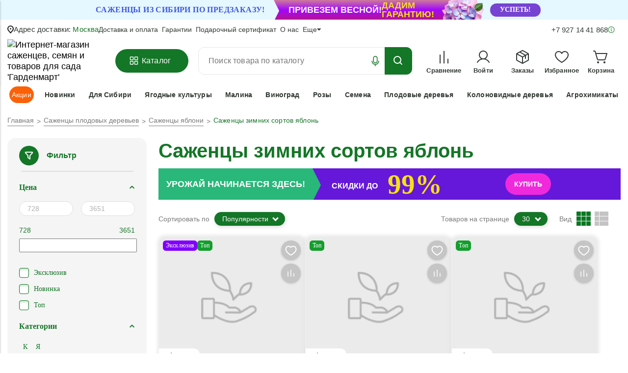

--- FILE ---
content_type: text/html; charset=utf-8
request_url: https://www.google.com/recaptcha/api2/anchor?ar=1&k=6LfshVAqAAAAAHo4dzf2nE7bwAem3DuX_7M0t0LK&co=aHR0cHM6Ly9nYXJkZW5tYXJ0MjQucnU6NDQz&hl=en&v=PoyoqOPhxBO7pBk68S4YbpHZ&size=invisible&anchor-ms=20000&execute-ms=30000&cb=gh3xrefw5hrz
body_size: 48663
content:
<!DOCTYPE HTML><html dir="ltr" lang="en"><head><meta http-equiv="Content-Type" content="text/html; charset=UTF-8">
<meta http-equiv="X-UA-Compatible" content="IE=edge">
<title>reCAPTCHA</title>
<style type="text/css">
/* cyrillic-ext */
@font-face {
  font-family: 'Roboto';
  font-style: normal;
  font-weight: 400;
  font-stretch: 100%;
  src: url(//fonts.gstatic.com/s/roboto/v48/KFO7CnqEu92Fr1ME7kSn66aGLdTylUAMa3GUBHMdazTgWw.woff2) format('woff2');
  unicode-range: U+0460-052F, U+1C80-1C8A, U+20B4, U+2DE0-2DFF, U+A640-A69F, U+FE2E-FE2F;
}
/* cyrillic */
@font-face {
  font-family: 'Roboto';
  font-style: normal;
  font-weight: 400;
  font-stretch: 100%;
  src: url(//fonts.gstatic.com/s/roboto/v48/KFO7CnqEu92Fr1ME7kSn66aGLdTylUAMa3iUBHMdazTgWw.woff2) format('woff2');
  unicode-range: U+0301, U+0400-045F, U+0490-0491, U+04B0-04B1, U+2116;
}
/* greek-ext */
@font-face {
  font-family: 'Roboto';
  font-style: normal;
  font-weight: 400;
  font-stretch: 100%;
  src: url(//fonts.gstatic.com/s/roboto/v48/KFO7CnqEu92Fr1ME7kSn66aGLdTylUAMa3CUBHMdazTgWw.woff2) format('woff2');
  unicode-range: U+1F00-1FFF;
}
/* greek */
@font-face {
  font-family: 'Roboto';
  font-style: normal;
  font-weight: 400;
  font-stretch: 100%;
  src: url(//fonts.gstatic.com/s/roboto/v48/KFO7CnqEu92Fr1ME7kSn66aGLdTylUAMa3-UBHMdazTgWw.woff2) format('woff2');
  unicode-range: U+0370-0377, U+037A-037F, U+0384-038A, U+038C, U+038E-03A1, U+03A3-03FF;
}
/* math */
@font-face {
  font-family: 'Roboto';
  font-style: normal;
  font-weight: 400;
  font-stretch: 100%;
  src: url(//fonts.gstatic.com/s/roboto/v48/KFO7CnqEu92Fr1ME7kSn66aGLdTylUAMawCUBHMdazTgWw.woff2) format('woff2');
  unicode-range: U+0302-0303, U+0305, U+0307-0308, U+0310, U+0312, U+0315, U+031A, U+0326-0327, U+032C, U+032F-0330, U+0332-0333, U+0338, U+033A, U+0346, U+034D, U+0391-03A1, U+03A3-03A9, U+03B1-03C9, U+03D1, U+03D5-03D6, U+03F0-03F1, U+03F4-03F5, U+2016-2017, U+2034-2038, U+203C, U+2040, U+2043, U+2047, U+2050, U+2057, U+205F, U+2070-2071, U+2074-208E, U+2090-209C, U+20D0-20DC, U+20E1, U+20E5-20EF, U+2100-2112, U+2114-2115, U+2117-2121, U+2123-214F, U+2190, U+2192, U+2194-21AE, U+21B0-21E5, U+21F1-21F2, U+21F4-2211, U+2213-2214, U+2216-22FF, U+2308-230B, U+2310, U+2319, U+231C-2321, U+2336-237A, U+237C, U+2395, U+239B-23B7, U+23D0, U+23DC-23E1, U+2474-2475, U+25AF, U+25B3, U+25B7, U+25BD, U+25C1, U+25CA, U+25CC, U+25FB, U+266D-266F, U+27C0-27FF, U+2900-2AFF, U+2B0E-2B11, U+2B30-2B4C, U+2BFE, U+3030, U+FF5B, U+FF5D, U+1D400-1D7FF, U+1EE00-1EEFF;
}
/* symbols */
@font-face {
  font-family: 'Roboto';
  font-style: normal;
  font-weight: 400;
  font-stretch: 100%;
  src: url(//fonts.gstatic.com/s/roboto/v48/KFO7CnqEu92Fr1ME7kSn66aGLdTylUAMaxKUBHMdazTgWw.woff2) format('woff2');
  unicode-range: U+0001-000C, U+000E-001F, U+007F-009F, U+20DD-20E0, U+20E2-20E4, U+2150-218F, U+2190, U+2192, U+2194-2199, U+21AF, U+21E6-21F0, U+21F3, U+2218-2219, U+2299, U+22C4-22C6, U+2300-243F, U+2440-244A, U+2460-24FF, U+25A0-27BF, U+2800-28FF, U+2921-2922, U+2981, U+29BF, U+29EB, U+2B00-2BFF, U+4DC0-4DFF, U+FFF9-FFFB, U+10140-1018E, U+10190-1019C, U+101A0, U+101D0-101FD, U+102E0-102FB, U+10E60-10E7E, U+1D2C0-1D2D3, U+1D2E0-1D37F, U+1F000-1F0FF, U+1F100-1F1AD, U+1F1E6-1F1FF, U+1F30D-1F30F, U+1F315, U+1F31C, U+1F31E, U+1F320-1F32C, U+1F336, U+1F378, U+1F37D, U+1F382, U+1F393-1F39F, U+1F3A7-1F3A8, U+1F3AC-1F3AF, U+1F3C2, U+1F3C4-1F3C6, U+1F3CA-1F3CE, U+1F3D4-1F3E0, U+1F3ED, U+1F3F1-1F3F3, U+1F3F5-1F3F7, U+1F408, U+1F415, U+1F41F, U+1F426, U+1F43F, U+1F441-1F442, U+1F444, U+1F446-1F449, U+1F44C-1F44E, U+1F453, U+1F46A, U+1F47D, U+1F4A3, U+1F4B0, U+1F4B3, U+1F4B9, U+1F4BB, U+1F4BF, U+1F4C8-1F4CB, U+1F4D6, U+1F4DA, U+1F4DF, U+1F4E3-1F4E6, U+1F4EA-1F4ED, U+1F4F7, U+1F4F9-1F4FB, U+1F4FD-1F4FE, U+1F503, U+1F507-1F50B, U+1F50D, U+1F512-1F513, U+1F53E-1F54A, U+1F54F-1F5FA, U+1F610, U+1F650-1F67F, U+1F687, U+1F68D, U+1F691, U+1F694, U+1F698, U+1F6AD, U+1F6B2, U+1F6B9-1F6BA, U+1F6BC, U+1F6C6-1F6CF, U+1F6D3-1F6D7, U+1F6E0-1F6EA, U+1F6F0-1F6F3, U+1F6F7-1F6FC, U+1F700-1F7FF, U+1F800-1F80B, U+1F810-1F847, U+1F850-1F859, U+1F860-1F887, U+1F890-1F8AD, U+1F8B0-1F8BB, U+1F8C0-1F8C1, U+1F900-1F90B, U+1F93B, U+1F946, U+1F984, U+1F996, U+1F9E9, U+1FA00-1FA6F, U+1FA70-1FA7C, U+1FA80-1FA89, U+1FA8F-1FAC6, U+1FACE-1FADC, U+1FADF-1FAE9, U+1FAF0-1FAF8, U+1FB00-1FBFF;
}
/* vietnamese */
@font-face {
  font-family: 'Roboto';
  font-style: normal;
  font-weight: 400;
  font-stretch: 100%;
  src: url(//fonts.gstatic.com/s/roboto/v48/KFO7CnqEu92Fr1ME7kSn66aGLdTylUAMa3OUBHMdazTgWw.woff2) format('woff2');
  unicode-range: U+0102-0103, U+0110-0111, U+0128-0129, U+0168-0169, U+01A0-01A1, U+01AF-01B0, U+0300-0301, U+0303-0304, U+0308-0309, U+0323, U+0329, U+1EA0-1EF9, U+20AB;
}
/* latin-ext */
@font-face {
  font-family: 'Roboto';
  font-style: normal;
  font-weight: 400;
  font-stretch: 100%;
  src: url(//fonts.gstatic.com/s/roboto/v48/KFO7CnqEu92Fr1ME7kSn66aGLdTylUAMa3KUBHMdazTgWw.woff2) format('woff2');
  unicode-range: U+0100-02BA, U+02BD-02C5, U+02C7-02CC, U+02CE-02D7, U+02DD-02FF, U+0304, U+0308, U+0329, U+1D00-1DBF, U+1E00-1E9F, U+1EF2-1EFF, U+2020, U+20A0-20AB, U+20AD-20C0, U+2113, U+2C60-2C7F, U+A720-A7FF;
}
/* latin */
@font-face {
  font-family: 'Roboto';
  font-style: normal;
  font-weight: 400;
  font-stretch: 100%;
  src: url(//fonts.gstatic.com/s/roboto/v48/KFO7CnqEu92Fr1ME7kSn66aGLdTylUAMa3yUBHMdazQ.woff2) format('woff2');
  unicode-range: U+0000-00FF, U+0131, U+0152-0153, U+02BB-02BC, U+02C6, U+02DA, U+02DC, U+0304, U+0308, U+0329, U+2000-206F, U+20AC, U+2122, U+2191, U+2193, U+2212, U+2215, U+FEFF, U+FFFD;
}
/* cyrillic-ext */
@font-face {
  font-family: 'Roboto';
  font-style: normal;
  font-weight: 500;
  font-stretch: 100%;
  src: url(//fonts.gstatic.com/s/roboto/v48/KFO7CnqEu92Fr1ME7kSn66aGLdTylUAMa3GUBHMdazTgWw.woff2) format('woff2');
  unicode-range: U+0460-052F, U+1C80-1C8A, U+20B4, U+2DE0-2DFF, U+A640-A69F, U+FE2E-FE2F;
}
/* cyrillic */
@font-face {
  font-family: 'Roboto';
  font-style: normal;
  font-weight: 500;
  font-stretch: 100%;
  src: url(//fonts.gstatic.com/s/roboto/v48/KFO7CnqEu92Fr1ME7kSn66aGLdTylUAMa3iUBHMdazTgWw.woff2) format('woff2');
  unicode-range: U+0301, U+0400-045F, U+0490-0491, U+04B0-04B1, U+2116;
}
/* greek-ext */
@font-face {
  font-family: 'Roboto';
  font-style: normal;
  font-weight: 500;
  font-stretch: 100%;
  src: url(//fonts.gstatic.com/s/roboto/v48/KFO7CnqEu92Fr1ME7kSn66aGLdTylUAMa3CUBHMdazTgWw.woff2) format('woff2');
  unicode-range: U+1F00-1FFF;
}
/* greek */
@font-face {
  font-family: 'Roboto';
  font-style: normal;
  font-weight: 500;
  font-stretch: 100%;
  src: url(//fonts.gstatic.com/s/roboto/v48/KFO7CnqEu92Fr1ME7kSn66aGLdTylUAMa3-UBHMdazTgWw.woff2) format('woff2');
  unicode-range: U+0370-0377, U+037A-037F, U+0384-038A, U+038C, U+038E-03A1, U+03A3-03FF;
}
/* math */
@font-face {
  font-family: 'Roboto';
  font-style: normal;
  font-weight: 500;
  font-stretch: 100%;
  src: url(//fonts.gstatic.com/s/roboto/v48/KFO7CnqEu92Fr1ME7kSn66aGLdTylUAMawCUBHMdazTgWw.woff2) format('woff2');
  unicode-range: U+0302-0303, U+0305, U+0307-0308, U+0310, U+0312, U+0315, U+031A, U+0326-0327, U+032C, U+032F-0330, U+0332-0333, U+0338, U+033A, U+0346, U+034D, U+0391-03A1, U+03A3-03A9, U+03B1-03C9, U+03D1, U+03D5-03D6, U+03F0-03F1, U+03F4-03F5, U+2016-2017, U+2034-2038, U+203C, U+2040, U+2043, U+2047, U+2050, U+2057, U+205F, U+2070-2071, U+2074-208E, U+2090-209C, U+20D0-20DC, U+20E1, U+20E5-20EF, U+2100-2112, U+2114-2115, U+2117-2121, U+2123-214F, U+2190, U+2192, U+2194-21AE, U+21B0-21E5, U+21F1-21F2, U+21F4-2211, U+2213-2214, U+2216-22FF, U+2308-230B, U+2310, U+2319, U+231C-2321, U+2336-237A, U+237C, U+2395, U+239B-23B7, U+23D0, U+23DC-23E1, U+2474-2475, U+25AF, U+25B3, U+25B7, U+25BD, U+25C1, U+25CA, U+25CC, U+25FB, U+266D-266F, U+27C0-27FF, U+2900-2AFF, U+2B0E-2B11, U+2B30-2B4C, U+2BFE, U+3030, U+FF5B, U+FF5D, U+1D400-1D7FF, U+1EE00-1EEFF;
}
/* symbols */
@font-face {
  font-family: 'Roboto';
  font-style: normal;
  font-weight: 500;
  font-stretch: 100%;
  src: url(//fonts.gstatic.com/s/roboto/v48/KFO7CnqEu92Fr1ME7kSn66aGLdTylUAMaxKUBHMdazTgWw.woff2) format('woff2');
  unicode-range: U+0001-000C, U+000E-001F, U+007F-009F, U+20DD-20E0, U+20E2-20E4, U+2150-218F, U+2190, U+2192, U+2194-2199, U+21AF, U+21E6-21F0, U+21F3, U+2218-2219, U+2299, U+22C4-22C6, U+2300-243F, U+2440-244A, U+2460-24FF, U+25A0-27BF, U+2800-28FF, U+2921-2922, U+2981, U+29BF, U+29EB, U+2B00-2BFF, U+4DC0-4DFF, U+FFF9-FFFB, U+10140-1018E, U+10190-1019C, U+101A0, U+101D0-101FD, U+102E0-102FB, U+10E60-10E7E, U+1D2C0-1D2D3, U+1D2E0-1D37F, U+1F000-1F0FF, U+1F100-1F1AD, U+1F1E6-1F1FF, U+1F30D-1F30F, U+1F315, U+1F31C, U+1F31E, U+1F320-1F32C, U+1F336, U+1F378, U+1F37D, U+1F382, U+1F393-1F39F, U+1F3A7-1F3A8, U+1F3AC-1F3AF, U+1F3C2, U+1F3C4-1F3C6, U+1F3CA-1F3CE, U+1F3D4-1F3E0, U+1F3ED, U+1F3F1-1F3F3, U+1F3F5-1F3F7, U+1F408, U+1F415, U+1F41F, U+1F426, U+1F43F, U+1F441-1F442, U+1F444, U+1F446-1F449, U+1F44C-1F44E, U+1F453, U+1F46A, U+1F47D, U+1F4A3, U+1F4B0, U+1F4B3, U+1F4B9, U+1F4BB, U+1F4BF, U+1F4C8-1F4CB, U+1F4D6, U+1F4DA, U+1F4DF, U+1F4E3-1F4E6, U+1F4EA-1F4ED, U+1F4F7, U+1F4F9-1F4FB, U+1F4FD-1F4FE, U+1F503, U+1F507-1F50B, U+1F50D, U+1F512-1F513, U+1F53E-1F54A, U+1F54F-1F5FA, U+1F610, U+1F650-1F67F, U+1F687, U+1F68D, U+1F691, U+1F694, U+1F698, U+1F6AD, U+1F6B2, U+1F6B9-1F6BA, U+1F6BC, U+1F6C6-1F6CF, U+1F6D3-1F6D7, U+1F6E0-1F6EA, U+1F6F0-1F6F3, U+1F6F7-1F6FC, U+1F700-1F7FF, U+1F800-1F80B, U+1F810-1F847, U+1F850-1F859, U+1F860-1F887, U+1F890-1F8AD, U+1F8B0-1F8BB, U+1F8C0-1F8C1, U+1F900-1F90B, U+1F93B, U+1F946, U+1F984, U+1F996, U+1F9E9, U+1FA00-1FA6F, U+1FA70-1FA7C, U+1FA80-1FA89, U+1FA8F-1FAC6, U+1FACE-1FADC, U+1FADF-1FAE9, U+1FAF0-1FAF8, U+1FB00-1FBFF;
}
/* vietnamese */
@font-face {
  font-family: 'Roboto';
  font-style: normal;
  font-weight: 500;
  font-stretch: 100%;
  src: url(//fonts.gstatic.com/s/roboto/v48/KFO7CnqEu92Fr1ME7kSn66aGLdTylUAMa3OUBHMdazTgWw.woff2) format('woff2');
  unicode-range: U+0102-0103, U+0110-0111, U+0128-0129, U+0168-0169, U+01A0-01A1, U+01AF-01B0, U+0300-0301, U+0303-0304, U+0308-0309, U+0323, U+0329, U+1EA0-1EF9, U+20AB;
}
/* latin-ext */
@font-face {
  font-family: 'Roboto';
  font-style: normal;
  font-weight: 500;
  font-stretch: 100%;
  src: url(//fonts.gstatic.com/s/roboto/v48/KFO7CnqEu92Fr1ME7kSn66aGLdTylUAMa3KUBHMdazTgWw.woff2) format('woff2');
  unicode-range: U+0100-02BA, U+02BD-02C5, U+02C7-02CC, U+02CE-02D7, U+02DD-02FF, U+0304, U+0308, U+0329, U+1D00-1DBF, U+1E00-1E9F, U+1EF2-1EFF, U+2020, U+20A0-20AB, U+20AD-20C0, U+2113, U+2C60-2C7F, U+A720-A7FF;
}
/* latin */
@font-face {
  font-family: 'Roboto';
  font-style: normal;
  font-weight: 500;
  font-stretch: 100%;
  src: url(//fonts.gstatic.com/s/roboto/v48/KFO7CnqEu92Fr1ME7kSn66aGLdTylUAMa3yUBHMdazQ.woff2) format('woff2');
  unicode-range: U+0000-00FF, U+0131, U+0152-0153, U+02BB-02BC, U+02C6, U+02DA, U+02DC, U+0304, U+0308, U+0329, U+2000-206F, U+20AC, U+2122, U+2191, U+2193, U+2212, U+2215, U+FEFF, U+FFFD;
}
/* cyrillic-ext */
@font-face {
  font-family: 'Roboto';
  font-style: normal;
  font-weight: 900;
  font-stretch: 100%;
  src: url(//fonts.gstatic.com/s/roboto/v48/KFO7CnqEu92Fr1ME7kSn66aGLdTylUAMa3GUBHMdazTgWw.woff2) format('woff2');
  unicode-range: U+0460-052F, U+1C80-1C8A, U+20B4, U+2DE0-2DFF, U+A640-A69F, U+FE2E-FE2F;
}
/* cyrillic */
@font-face {
  font-family: 'Roboto';
  font-style: normal;
  font-weight: 900;
  font-stretch: 100%;
  src: url(//fonts.gstatic.com/s/roboto/v48/KFO7CnqEu92Fr1ME7kSn66aGLdTylUAMa3iUBHMdazTgWw.woff2) format('woff2');
  unicode-range: U+0301, U+0400-045F, U+0490-0491, U+04B0-04B1, U+2116;
}
/* greek-ext */
@font-face {
  font-family: 'Roboto';
  font-style: normal;
  font-weight: 900;
  font-stretch: 100%;
  src: url(//fonts.gstatic.com/s/roboto/v48/KFO7CnqEu92Fr1ME7kSn66aGLdTylUAMa3CUBHMdazTgWw.woff2) format('woff2');
  unicode-range: U+1F00-1FFF;
}
/* greek */
@font-face {
  font-family: 'Roboto';
  font-style: normal;
  font-weight: 900;
  font-stretch: 100%;
  src: url(//fonts.gstatic.com/s/roboto/v48/KFO7CnqEu92Fr1ME7kSn66aGLdTylUAMa3-UBHMdazTgWw.woff2) format('woff2');
  unicode-range: U+0370-0377, U+037A-037F, U+0384-038A, U+038C, U+038E-03A1, U+03A3-03FF;
}
/* math */
@font-face {
  font-family: 'Roboto';
  font-style: normal;
  font-weight: 900;
  font-stretch: 100%;
  src: url(//fonts.gstatic.com/s/roboto/v48/KFO7CnqEu92Fr1ME7kSn66aGLdTylUAMawCUBHMdazTgWw.woff2) format('woff2');
  unicode-range: U+0302-0303, U+0305, U+0307-0308, U+0310, U+0312, U+0315, U+031A, U+0326-0327, U+032C, U+032F-0330, U+0332-0333, U+0338, U+033A, U+0346, U+034D, U+0391-03A1, U+03A3-03A9, U+03B1-03C9, U+03D1, U+03D5-03D6, U+03F0-03F1, U+03F4-03F5, U+2016-2017, U+2034-2038, U+203C, U+2040, U+2043, U+2047, U+2050, U+2057, U+205F, U+2070-2071, U+2074-208E, U+2090-209C, U+20D0-20DC, U+20E1, U+20E5-20EF, U+2100-2112, U+2114-2115, U+2117-2121, U+2123-214F, U+2190, U+2192, U+2194-21AE, U+21B0-21E5, U+21F1-21F2, U+21F4-2211, U+2213-2214, U+2216-22FF, U+2308-230B, U+2310, U+2319, U+231C-2321, U+2336-237A, U+237C, U+2395, U+239B-23B7, U+23D0, U+23DC-23E1, U+2474-2475, U+25AF, U+25B3, U+25B7, U+25BD, U+25C1, U+25CA, U+25CC, U+25FB, U+266D-266F, U+27C0-27FF, U+2900-2AFF, U+2B0E-2B11, U+2B30-2B4C, U+2BFE, U+3030, U+FF5B, U+FF5D, U+1D400-1D7FF, U+1EE00-1EEFF;
}
/* symbols */
@font-face {
  font-family: 'Roboto';
  font-style: normal;
  font-weight: 900;
  font-stretch: 100%;
  src: url(//fonts.gstatic.com/s/roboto/v48/KFO7CnqEu92Fr1ME7kSn66aGLdTylUAMaxKUBHMdazTgWw.woff2) format('woff2');
  unicode-range: U+0001-000C, U+000E-001F, U+007F-009F, U+20DD-20E0, U+20E2-20E4, U+2150-218F, U+2190, U+2192, U+2194-2199, U+21AF, U+21E6-21F0, U+21F3, U+2218-2219, U+2299, U+22C4-22C6, U+2300-243F, U+2440-244A, U+2460-24FF, U+25A0-27BF, U+2800-28FF, U+2921-2922, U+2981, U+29BF, U+29EB, U+2B00-2BFF, U+4DC0-4DFF, U+FFF9-FFFB, U+10140-1018E, U+10190-1019C, U+101A0, U+101D0-101FD, U+102E0-102FB, U+10E60-10E7E, U+1D2C0-1D2D3, U+1D2E0-1D37F, U+1F000-1F0FF, U+1F100-1F1AD, U+1F1E6-1F1FF, U+1F30D-1F30F, U+1F315, U+1F31C, U+1F31E, U+1F320-1F32C, U+1F336, U+1F378, U+1F37D, U+1F382, U+1F393-1F39F, U+1F3A7-1F3A8, U+1F3AC-1F3AF, U+1F3C2, U+1F3C4-1F3C6, U+1F3CA-1F3CE, U+1F3D4-1F3E0, U+1F3ED, U+1F3F1-1F3F3, U+1F3F5-1F3F7, U+1F408, U+1F415, U+1F41F, U+1F426, U+1F43F, U+1F441-1F442, U+1F444, U+1F446-1F449, U+1F44C-1F44E, U+1F453, U+1F46A, U+1F47D, U+1F4A3, U+1F4B0, U+1F4B3, U+1F4B9, U+1F4BB, U+1F4BF, U+1F4C8-1F4CB, U+1F4D6, U+1F4DA, U+1F4DF, U+1F4E3-1F4E6, U+1F4EA-1F4ED, U+1F4F7, U+1F4F9-1F4FB, U+1F4FD-1F4FE, U+1F503, U+1F507-1F50B, U+1F50D, U+1F512-1F513, U+1F53E-1F54A, U+1F54F-1F5FA, U+1F610, U+1F650-1F67F, U+1F687, U+1F68D, U+1F691, U+1F694, U+1F698, U+1F6AD, U+1F6B2, U+1F6B9-1F6BA, U+1F6BC, U+1F6C6-1F6CF, U+1F6D3-1F6D7, U+1F6E0-1F6EA, U+1F6F0-1F6F3, U+1F6F7-1F6FC, U+1F700-1F7FF, U+1F800-1F80B, U+1F810-1F847, U+1F850-1F859, U+1F860-1F887, U+1F890-1F8AD, U+1F8B0-1F8BB, U+1F8C0-1F8C1, U+1F900-1F90B, U+1F93B, U+1F946, U+1F984, U+1F996, U+1F9E9, U+1FA00-1FA6F, U+1FA70-1FA7C, U+1FA80-1FA89, U+1FA8F-1FAC6, U+1FACE-1FADC, U+1FADF-1FAE9, U+1FAF0-1FAF8, U+1FB00-1FBFF;
}
/* vietnamese */
@font-face {
  font-family: 'Roboto';
  font-style: normal;
  font-weight: 900;
  font-stretch: 100%;
  src: url(//fonts.gstatic.com/s/roboto/v48/KFO7CnqEu92Fr1ME7kSn66aGLdTylUAMa3OUBHMdazTgWw.woff2) format('woff2');
  unicode-range: U+0102-0103, U+0110-0111, U+0128-0129, U+0168-0169, U+01A0-01A1, U+01AF-01B0, U+0300-0301, U+0303-0304, U+0308-0309, U+0323, U+0329, U+1EA0-1EF9, U+20AB;
}
/* latin-ext */
@font-face {
  font-family: 'Roboto';
  font-style: normal;
  font-weight: 900;
  font-stretch: 100%;
  src: url(//fonts.gstatic.com/s/roboto/v48/KFO7CnqEu92Fr1ME7kSn66aGLdTylUAMa3KUBHMdazTgWw.woff2) format('woff2');
  unicode-range: U+0100-02BA, U+02BD-02C5, U+02C7-02CC, U+02CE-02D7, U+02DD-02FF, U+0304, U+0308, U+0329, U+1D00-1DBF, U+1E00-1E9F, U+1EF2-1EFF, U+2020, U+20A0-20AB, U+20AD-20C0, U+2113, U+2C60-2C7F, U+A720-A7FF;
}
/* latin */
@font-face {
  font-family: 'Roboto';
  font-style: normal;
  font-weight: 900;
  font-stretch: 100%;
  src: url(//fonts.gstatic.com/s/roboto/v48/KFO7CnqEu92Fr1ME7kSn66aGLdTylUAMa3yUBHMdazQ.woff2) format('woff2');
  unicode-range: U+0000-00FF, U+0131, U+0152-0153, U+02BB-02BC, U+02C6, U+02DA, U+02DC, U+0304, U+0308, U+0329, U+2000-206F, U+20AC, U+2122, U+2191, U+2193, U+2212, U+2215, U+FEFF, U+FFFD;
}

</style>
<link rel="stylesheet" type="text/css" href="https://www.gstatic.com/recaptcha/releases/PoyoqOPhxBO7pBk68S4YbpHZ/styles__ltr.css">
<script nonce="MLpZey5iI68kIPc8c7_NsA" type="text/javascript">window['__recaptcha_api'] = 'https://www.google.com/recaptcha/api2/';</script>
<script type="text/javascript" src="https://www.gstatic.com/recaptcha/releases/PoyoqOPhxBO7pBk68S4YbpHZ/recaptcha__en.js" nonce="MLpZey5iI68kIPc8c7_NsA">
      
    </script></head>
<body><div id="rc-anchor-alert" class="rc-anchor-alert"></div>
<input type="hidden" id="recaptcha-token" value="[base64]">
<script type="text/javascript" nonce="MLpZey5iI68kIPc8c7_NsA">
      recaptcha.anchor.Main.init("[\x22ainput\x22,[\x22bgdata\x22,\x22\x22,\[base64]/[base64]/[base64]/[base64]/[base64]/UltsKytdPUU6KEU8MjA0OD9SW2wrK109RT4+NnwxOTI6KChFJjY0NTEyKT09NTUyOTYmJk0rMTxjLmxlbmd0aCYmKGMuY2hhckNvZGVBdChNKzEpJjY0NTEyKT09NTYzMjA/[base64]/[base64]/[base64]/[base64]/[base64]/[base64]/[base64]\x22,\[base64]\\u003d\\u003d\x22,\x22HC53wpo9TsKFbMK6DwDDj2nDisKULsO/UMOvWsKlZmFCw6ACwpsvw59LYsOBw7jCt13DlsOcw53Cj8Kyw4/ClcKcw6XCucO+w6/DiDNFTntEScK+wp4wX2jCjTXDsDLCk8KSO8K4w60pV8KxAsKIQ8KOYFloNcOYNFFoPz/CmzvDtB97M8Ovw6fDjMOuw6YzEWzDgGI6wrDDlCvCo0BdwprDmMKaHADDuVPCoMOMOHPDnlXCs8OxPsOvf8Kuw53Dm8Kewos5w4TCucONfADCtyDCjW/Ck1Npw73DmlAFcUgXCcOsd8Kpw5XDn8KuAsOOwpkiNMO6woTDjsKWw4fDrcKEwofCoA/CuArCuGthIFzDpyXChADChMOrMcKgdVw/JXnCmsOIPULDgsO+w7HDocOrHTIRwoPDlQDDj8KIw65pw6YeFsKfGcKQcMK6DxPDgk3CmcOkJE5rw7lpwqtTwrHDulsxWlc/IsO1w7FNWz/CncKQUcKCB8Kfw6tRw7PDvAnCvlnChQfDnsKVLcK+LWprJyJadcK9BsOgEcOeA3QRw6nCgm/DqcOsXMKVwpnCt8OtwqpscMKywp3CsxzCgMKRwq3CuyFrwpt5w5zCvsKxw73Crn3DmycmwqvCrcKLw6YcwpXDujMOwrDCn3JZNsOiCMO3w4dOw412w57Cv8OEAAllw7JPw73CrkrDgFvDlGXDg2wmw61iYsKnX3/DjBU2ZXIGbcKUwpLCqzp1w4/DgMOfw4zDhGhJJVUEw5jDskjDpHE/[base64]/DjMKgw5nCr8KKf8Ojwo4qbicuUyLCnwjCgsOqHMKRb2zCiHxJfMK7woJ3w6ZfwqTCoMOnwqzCqsKCDcOWSgnDt8O8wofCu1dowo8oRsKMw6hPUMOZG07DumvChjYJBcK7aXLDgMKwwqrCrwTDvzrCq8Kgf3FJwqrCpDzCi2PCgCB4C8KaWMO6K1DDp8KIwo/DtMK6cSrCpXU6PMObC8OFwrB8w6zCk8OgMsKjw6TCthfCog/CrX8RXsKafzMmw7HCsRxGcsOowqbChVjDozwcwopOwr0zAnXCtkDDn1/DvgfDsXbDkTHCicOKwpIdw45kw4bCglhuwr1XwrfCtGHCq8KWw5DDhsOhasOIwr1tKEcpwp/[base64]/[base64]/CmMKVwq7Cq8KvJsKmwqlKwrY8wpoAw4XClgAiw7rCizzDnGXDkix/RcOywohrw7UtF8KbwqfCpcKQChbDuH4fcATCusOYCsK3wpTDtRnCi3M2d8K9w7lNw7FMESIgwo/DtcK+UMOOYcKuwoJ3w6vDuGHDjMKCBzfDvAnCm8O/w7lnGDXDhEFgwoELwq8bZF/[base64]/CvlLClMKzwprDjMK+wpnDtDzCj8O0UVDDnMKIwqXDqcKmw7PDm8O3JCfCqmjDlsOgw4jCl8Obb8K5w4LDkmo1MxZFc8OASmByO8O3H8OaKktZwo3ChcOEQMK3WXwawpTDtl0uwqg4PMKewq/CiVEDw48KAMKLw7vCj8O/w77Cp8K5N8KsUjJLCQTDmMO7w4gFwrlVYmU8w4zDpHbDtMKgw7HChcOOwp7Cq8OjwrssZcKtdg/[base64]/[base64]/wqRdH8KxNsKsX0Nsw4HDoQvDuMKPwpDChTPDignDrXQ7fCIxRyY3W8KSwp5zwrl0BhQsw4LCgxFPwq7Ch09OwoIlf1HCj00Yw5/[base64]/[base64]/w4fDvAnDjcKrKMKmCXHCjsKvwqbClznDjQQOwovClUclHVJRwo8LCsO/OsKXw7fCukbCp2jCucK9XcK5USpRVQAuw47DpcK9w4LDvUZNYw/CiAMcB8KafwNKIhLDiVvDoRggwpA5wpQXbsKLwpJLwo9fwpFOaMKadk0xRRfChV3DsQYNYH0JVUPCuMK/wowxwpPDgcOWw7ItwrLCuMKKbzE8wpnDpwHCt001VMKTJsOUw4fCjMOTw7HCu8KmCg/DnsOXPSrCuwFSODVIwoUowpE2wrfDmMO4woHCicOSwoMBSm/[base64]/wpHCq0rCosORVMKvw57CncK5d8KUOcOrVHTDoMKxTijDpMKhCcO+d2TCtcOxesODw4l3YsKNw6DDtUV1wqoYZzYSwq7DqWPDlMKYwp7DhsKXGQJ/[base64]/w6MJGMKhw6gbH1LCh37Cj2jDnCPCtcO0C0rDpcOmQ8Ocw4QeeMO1EDbCt8KRajI4VMO+ZS1gw7pNWcKHIgbDlMOywo/Cnx1rU8KwXRBgwrsVw7bCkcOfC8KgfMOGw5ZewrTDpMKKw73DnV0QBsOJw75FwrHCtUwrw4fDjD7Cn8KtwrsQwozDsCLDtx9Bw5ZvYMK3w7zCrU3DkcK4wprDsMODw5FXJ8OowrETLcKhaMK3QMKnwpnDlQk5w6RKflAOLGglRDjDncKlDATDh8OcX8OBw6/CrxzDqMK1UFUFQ8O6XRFOVcKCFBTDmkUpNMK1wpfCl8KXL3LDtlPCo8OSwpzCucO0d8K0w4TDuTLCsMO4wr5Wwr0gTlPDqgpGwqVrw4RoGGxIwp3CgMKtHcOkVU/Dm00rwp7DrMOGwoPDg0NIw6/DnMKNR8KYdRREcSDDr2BQRsKuwqXDmkk+NVpcagbCvWbDnTIqwqAwH1rChDjDiW1YO8Omw6TCkG7Dg8KdWnRGw5VafGRkw73Dm8O7w7gVwrwDw5VtwovDnzgRfn/CjGsdMsKgM8Okw6LDkAPDjSfCvTshT8O3wqB5FSXDjsObwpLCnwXCl8OPw5LDv2xbOw7DrjLDnMKVwr1UwovCiVp3wpTDhhskw4zCmnRtKsKedcO4OcK2wq8Iw7/CpcOQb2HDjRLCjivClR/CrmDDiiLDphDCmMO0Q8K8AsOAQ8KLdHTCvUdrwojCgmQQMG4fDibCkGvCrEDDssOMQnoxwp9iwo8Aw5/DpsOKUnk6w4rCtMKmwoTDgsK/wrPDs8OZIlXDhmZNLcK5wo7CtUwRwpt3UEDCiwlrw5DCkcKpeT3DtcKte8Oww7/[base64]/Dii5ZVCzCi3rCvcKew7/DoMObw5kaGiRaw7fChsOmWsOIw6tYwqPDrcOewqbDs8OwBsOGw6DDiUEvw5BbbRUnwrlxZcOXAgt1w4AmwrvDrmQ/w6LCpsKKBiQZWQLCiCTCrsOIw5rCjcOxw6VNBxURw5PDmCHDnMKDVX5vw5zCo8K1w6IGFFsJw5HDsWvCnMKcwrktQsK5aMOfwqTCq1bDtcOZwqF8w4Y7DcOaw50WQMKXw4TDrMKLwo3ChBnDgMKQwrcXwp1CwroyWMOlw7opwoPDi0QlXwTDr8KDw70MQGZCw73Dhk/CkcKPwod3wqPDjTHChzI9cVXCh3bDgGwPFGXDkGjCtsK8woLDhsKhw74QFsOeA8K8wpHDsRbDjGbDmx/CnQHDuFLDqMO1w5s7w5Frw7pGPTzDl8Ogwo3DmMKnw6TCvmTDosKcw75oGiktw4Y4w4sHFgjCjMOBwqkbw6h+KgnDqsKlecKAa1x4w7N+H3bCtcK7wqvDoMObRFfCkgfCmsKvSsKlL8Oyw6nChMKoXltMwozDu8KOCsKAQS3CvlHDosOXwr0/[base64]/DpMKeHMKzPMObw7LDgRkpIMOqwpHDvcKmNMOwwosbw4TDkzg/w4U9Y8Kew5fCt8KpdMKAYSDDhjwac2M1VgXCvUfCrMK3bwk/wrnDsCdUwrjDo8OVwqjCtsODXxLCjHLCsBbCtUsXI8OZdk0Rwo7CtMKbBsObCD4GEsKHwqQPwpvDhcKeRsK2axHDiS3ChsOJL8OuDsOAw54Ywq/DiRF/XsOOw7Qtw4MxwrtHw58Pw7INwqPDssO2QkzDjRdcUCfCknfCuhIodSQCwoEHw6/DlcKewpAGTMK/PngjY8OyL8OtXMO7wqA/wqRxecKAJWFnw4bCtcOpwrfCpBVxVX/CtRN4P8Klb2fCjWrDsH/Cv8K6VsOHw5/ChcKLXcOlRX3CicOJw6ZWw64JbsOewovDoAvCjsKHdANxwqUfwq/CszPDtyrClzQHwptkHAnCucK8wr3Ct8KLYcOow6XCoQ7CiWFobxnDvUgiMhllwqXCscKHM8K+w5tfw5LCilnDt8O9R2rDqMO7w5XChhsZw5pLw7DCpWnDhcKSwokPwoJ2A13DpQHCrsK0w6MTw7HCn8K9woDCisKoCQVmw4LDuBJJBm7CosO3OcOhIcO/wqlNG8KKBsKQwokyG2hOJQdAwqDDrULCin8eJ8K7cEnDocKXJ2jChMK9L8OIw69kHmfCrgp2UB7Dpm9kwqdbwrXDj0gEw60aBMOoCHMXH8OHw5IIwrJKCzxrGcOXw7tvW8KvXsKjdcOQRC/Cp8Knw40iw7bDjMO9w6/Dr8KaaDHDhcKrBsO9KcOFIWHDmmfDnMKyw53ClcObw5Z5wobDmMOkw7/CmsOLRmNkMcKbwoNWw6HCkGFCVEzDn2sxasOOw4fCp8OYw7M7eMKtJcOAQMKDw6LCvCRPLsO6w63DnF7DusOdeHtzwrPDn0knEcOEIUvDqsOnwpgiwpB1w4bDtkB+w4bDh8OFw4LCoEBywpnDoMOfJlYfw5rCusKfCMKDwo1peWhfw7cpw7rDv2Ucwq/CqipDZxrDvnDCgQ/DnMOWDsK2wpMeTwrCs0HDijnCjjPDnXsBw7dTw79FwoLChizDtmTCksOqUCnCl1PCpsOrKsKkHy1sOVjDtmY2wqTCnsK0w53CkMOgwp/DlxLCqlfDoXfDohLDisK2esKSw4oTwql7VXJqwojCpkNcw6oGG1smw65PBsKVPiHCjX5MwqsAdMKfCsOxwp8lw5jCvMO+UsOucsOFR34cw4nDpMK7GGN+VcK6woUWwrnCvDfDq2fCosKUwqw/aQBXZHU/wrFbw5I9w41Hw6dhMG8RGlvCqx15wq54wpVxw5zCm8OFw6bDkQjCvsKiNAXDnnLDucKcwoJAwqMNQTDCqMKeBiRZZ19IIBXDqWZww4nDocOXYMOafcO+Zw4qw6MPworDv8O2wrsDTcOHwrZhU8O7w70iw4MlJjoZw5HCicOXwqrCpsKOJ8Otw7ExwpHDpsOWwpVfwoM/[base64]/DrsOhw7jDuFFTXcKjNB3DpcOdwossw4jDtMK1OMKueUbDlSXCtjd0w6PDlMOAw6dLOzJ4FsOua1nCu8Ktw7vCpXp4IsO4dwfDnjdnwr7Cm8OeQRXDv1Z5w7DCkz3CtgF7Gk3CpD0uFwEqL8Ksw4/Dm3PDt8KKQkM4wrc6wr/CuU9dLcKbKV/Doy8ewrTDrV8UHMOAw5/[base64]/wqrCpcK6Y00Bw7/Dr8K/w49Nw6HDjcO5RH7DtsOdMl3DgmInwrwKW8OyXkZEw5oZwpcCw6zDsDHCngBcw4nDicKJw7pjcMO9wpXDv8K4wrbDplnCrXlMXQnCo8OLZhprwrRowpJ0w5/DjCV9GMK8ZnoRZ37CusKlw7TDt2dgwpoiC2g8GX5Pw4pLFBgpw64Sw5QQfgBrwqjDhMKuw5bCisKFwodBC8O0woPCtMK5LAHDlgDCg8OsOcOSeMOvw7jDusKOYC1lbV/CuVwBAsOAesOBWjs9D2AUwowvwq3CmcKlcCBvEcKBwprDncOHJsKmwq/DgsKIHHnDiEF8w4cLAlhBw4Zpw6fDhcKIJ8KDeAABUMKfwpc6ZWhWQUDDrsOGw48WwpDDsALDpyk2cF9UwoBZwojDjsO8woB3wqnDoBXDqsOfC8O/w5LDsMOQRTHDhzrCv8Oywr4TMQVdw4h9wqZxw6bCuUDDnRcsD8Oifw96wovCu2zCh8O1c8O6UcOnCcOhw57CkcKpwqNXMxEsw4vCscOewrTDisKfw7MGWsK8b8Oaw4lUwovDkEXCnMODwpzCpU7Dgw5/DTTCqsKLw5w8wpXCnnzCkMKKYMKRJcOlw67DgcOzwoMmwrbCh27DqsOrw7/Cj13DgcOoMcK/[base64]/K0gAw5Q4RUl1w6lVWsOeB3fDpcK9MkTCpsK4LcK1BjfCsivCgcObw5bDkMK2UgIow5dxwphDG3dkP8OOLMKCwojCocOaKDbCjsOrw61ewpg3w4wGwr/DrMOePcOew7rDpzLDpHHCl8OtFsO7PSZLw73DuMKmwqjCuhV8wrjDvMK3w6Q/I8OuH8O+IcOeSi1xR8Oew57ClFQ5QsOGaWgccg/CoUvDs8KCOHs0w6PDiD5Ywrd9Ig/DtX9Pwp/Dvl3CuVogTHhgw4rCvV9WSMOawrwqwqTCuihaw63DmAZwLsKQVcK/L8KtEcKCMh3DpzN7worCnybDgnZyScKgwohVwrDCvsO5YcO+PXvDicOGZsOUesKEw5XCtcKKPAggQMO/w7TClUbCuUQKwqQdQsKTwpPCisORR1MxecODw73Ds0wUQMKBw4jCuEHDlMOvw49ZUGZBwpvDsW/CqcOHwqUrwqLDg8KQwq/Dl34Fd0fCpsKxFcKVwp7DssKEwqcQw7bCisK1F1rDmMKqXjDCu8KQUgXCsQfCpcO6US7CrxXDqMKiw6F1GMOHXcKvBcKIGUfDlsKJQsK7F8K2d8KlwpbClsKTQDEsw7bCs8OBVHjDt8O1RsKXP8Kvw6t/[base64]/ChMO2w4zDr8K1DEcbAAF4wpvDisKaVnbCtR84EcOmF8Kkw4zCscKrQcKJeMKqw5XDucOiwonCjMOpJXUMw5VuwrRAMMO4BsOzZMKWw4hbBMKOAEzDvFDDlMKhwpcoSF/CghDCtcKZJMOqScO0DMOEw7xERMKLVjEcaxjDtkLDssKQw606PlXDhiRLaD5odTkaHcOKwrnCtMORcsOIVkYZSF/CjcODbsOzHsKgwoIAVcOcwrRlF8KOw4opLydLLmomdmV+ZsO0PXHCn0LCtAc+w5xewpPCrMOaGFARwotBacKfwrXCjMK+w5fCrsOcw6vDvcKuAMK3woUdwp3CtGDDs8KDd8OKDsK4YyrCgFp/w40TacOhwp7Dp01WwrYZWcKcHDXDv8Omw4hIw7LCm0AywrnCoXNTwpjDjBkKwpsOw4phKHbCrcOiOcO2w6suwrTCrcKTw4vCnHfDqcKzaMKNw4jDqMKDfsOWwpDCsi3DrMKZFX/DgCcEXMOfwrPCpcK9DxV5w4JmwoozFFQBX8Opwr3Dg8KEwpXCtkXDl8ODw6VAJz7CvcKOZMKqwqzCnwozw73CpsOewoUTBMOJwplhdMOcCzvDusK9fiXDgk3Ckj/DkiLClcOkw4oDw6zDulN2TCdQw6/[base64]/Dq8Otw50Aw6/DrFBXc2oVw7pMJsO9ecKDK8OhwoZXaDLCnVHDvSDDicKrDxzCt8KYwr7DsHw9w6DCsMOPKSrChXNGaMKmXSvChmUtG2V5KsOQIUIiQ0jDilLDmkjDo8KUw5DDtsOiOMObN23CsMKAalVOF8KZw5d/IDDDn0FoUcKXw4LCjsOhRcOWwqHCgWHDnMOEwr8Swq7DmTTCkMOSw4Ydw6gUwonDocOuBcKGwpFtwozDs1DDoDk4w4vDmyHCqSnDvMO9EcO0YsOWCW5+wrlGwq8Awq/DmFNqUA4dwpZqAsK3fXkcwpHDplAkA2rCkMOURcKowo4aw57DmsOtLsO1w6bDi8K4WhDDocOVaMOLw4PDkHkRwrYOwojCs8KWOX5Uwp3DmR1Tw5PDvWHDnmodcC/Cg8KHw7HCtRR3w5rChcKMDH4Yw5zDrwgDworCk20Zw6HCtcKGRsKfw6powoohX8KvYxzDssKiHMOCPwnCok1uFkRPFmjDhmBiF1jDhMOjMw8kw5Rqw6QpO3YhQcOWwrTCom/[base64]/DnMOeaw5pb8OZw6JvOsKew7XCkDrDvmdawqpfE0dqw4g+VV/CsnvCnA7Ds8OIw47CkB1qLmbCgSMGw5DDgsOBeEpJQlbDmxsSUcKpwpTCmEzClwHCksOfwrfDuDXCtGbCmsOmwpjDmsK0UcKgwrtdB1AtY0fCs1jChkhcw6jDpcOQeQU5HMKHwpjCuULCqXRswrLDrXZ9fsKFBFbCmA/CjsK3B8OjCAbDq8OaccKcH8Kmw6jDqjoEOj7DtUUZwrpnwovDg8OaRcKxOcK4N8O2w5TDtcOEw5Baw4sPw5fDgknClBQ1ekp5w6otw5nCjzFBeFocbnpqwoc9WnpzKMKEwobCpTnDjR0XKcK/w4Jmw6hXwrzDtMOHwrkqBlDCsMKNNV7CsUEtwoANwp7CncO4IMKqw5JLw7nCpGIWXMOkw57DpjvDvCzDocKYw7ZgwrZvdkJCwqXDr8KHw73Cshdvw5bDvMOJwpREQU9Owr/DpgfCkDlnw4PDvhrDlQxzw6HDryTDkEojw4XDvDHDuMOUDMOxW8KkwovDohfCu8OSJcOaZHdMwrXDgTDCg8Kuw6jChsKCfMOGwrLDkmdIOcKHw5/[base64]/CtUXCikfDt8Krw5nCly5dCj83wpvDoVFZwr95w7EuGcOzRgXDtsKAWcOKwrNfbMO/w6zDmsKrWgzCr8Kow4BiwrjCmsKlVQYsVsK1w5DCvcKVwowUEQdpOD9PwoPClsKrw7vDp8OCSsKkDsO5wpTDm8OIa2hBwrR2w7Z2WXxVw7XChAXCnA5pZMO/w5tOHVowwojCucKcGEPDmmUXXzpGUcKSX8KOwrjClMOVw4E2MsOhw7DDpMO/wrIDCUUeRsK0w65gWcKvHBLCulPDj34XdcOLw4vDgVMSUGcfw7vDs0QNwrjDnlwbU1ZdAcOgXxF7w6XCnW/Cl8O9YsKmw4DDgGxPwqhpRXkwYB/CpcOjw4lCwpvDp8O5FARmVcKHTiDCn3HDssKKPWFTF2XCrMKMJBBbfSQRw5E2w5XDrmLDqcO2BMOOZnDDl8OlEDPCj8KsEQMVw7HCl17DgsOpwpLDn8KwwqIFw63Dr8O3QQLDuXjDsWEmwq8/[base64]/wpTDkRrDoMKZK2wECzoQw7wzHHdGwowrAsOgO2BNZC3CmMK9w7PDsMKtwodnw6ZgwoRWf17DgETCm8KvaRFXwqxoWcOFVMKCwo04dcKWwpEvw59PN0krwrF9w5EhJcOLLnrDrR7CgjhnwrjDiMKawr/CkcKkw43DizbCu33DgcOdYcKWwpvCm8KPHMKbw5DCvCBAwoYhGsK0w5c4wpFuw5DCh8K7FsKAwqR2wrIvXjfCqsOVwqnDlwAiwovDm8KnOsKGwogxwqXDqW/Dr8KEw63CvsOfAQLDihrDoMO6w6cKwrvDv8KgwoV/w7E3KlHDi0TCnnvCt8OPNsKFw6EsFTDDiMOBwoN5LkjDl8Ksw7TCgxfClcOpwoXDhMKGbTlFTsKIITbCm8O8w703NsK9w71xwpM5wqXCv8OHDTLChsK6TDBMaMOAw6p8SHhDKnfCp3TDnHI7wqh1wol0IiMYCsO0wpNrFzHCqirDpXcaw4RRWW/CusOjOUXDvsK6eEHCu8KBwqVRJ3J7aBooIxrCncOqw7nDpnfCssOIF8OCwqM4w4cvUsOSwphJwrPDhcKdP8Kwwo9GwrFCfsK/[base64]/DlUh+UsKpwrzCqMOSXAchwqwAwqfDmSPDukcrwo4LYsKbLTdVw5PDkHnCgwYfZG7CvU9fbcOzb8OBwr7DuhAKw6NTGsOVw4LDocKVPcKbw4jDm8KPw5FNw54zacKnw7zDi8KoNVpvW8OZM8OdIcONw6VtH3ACw4oww4RrazYxbBrDilt0FMKWanFYWEMgw5hlDsK/w7vCtcO5AhgIw6JpJcKSFMOYwrcaaV/Dg2g0fMKGcTLDsMKMFcOOwo1rNsKrw5rDpgEew7MNw6ZJRMK1Fz/CqcOFAcK5wpfDo8Oswr8SA0/[base64]/CvzFlw5Rdw5nCkMKXSzJvWcKvwqIUOkfDtFLCnj3DqRxgL2rCkDw3EcKWK8KsX3fCssKhwoPCskjDpsOKw5RVaBJ/wplxw5jCg09Vw67DvHcWOxjDqcKAaBBIw4NXwpsDw5bCpy5hwrPDtsKBHxA9M1Zdwr8swrzDpkoRTcOvSAYWwr7Cn8OIDMKIMW/CuMKINcKswr3CtcOhKjQDc0UewoXCpzksw5fCtcObwprCh8OJRyPDlVEsenNfw6PDjsKzfR1gwrrCosKscGE7TsOVKx5mw4FSwrJJE8KZw7lpwrvDijrCt8OTLMODPVg+Hn4re8Oww4YTT8OGwpUCwpIwP0U2w4LDr29Ew4rDukfDvsKuAsKHwoBiTsKeAcKuAsO/wrHDqX5hwpTCgcO6w5k7w73DlMOVw5XCiATCg8O4wq4UFS/DlsO4bBlAIcKHw4s3w58OBU5iwqANw7hueivCgS8AP8KfO8KtT8KbwqNAw5Aqwr/DjGEmUnLDmWE9w5Z3NRZbH8KBw4jDkHQcfEfDulnCrsOaYMOgw7LDpMKnRCIqB39icQrDuVbCsFXCmD80w7lhw6J4wptcViETL8Kufxpjw6FCHDXCqsKoEjXClcOwTsKrRsOywr7CmsKiw6EUw4hHwrEbecOCX8K8w7/DjMO3wrk1KcKfw7xowpXCjMOqM8OGwqJQwqkyF2tKLiYMwqvCh8Kff8KEwoEmw5DDgMKKGsO2w5jCuSfClw/[base64]/Dum19dkDChRjDt8O6wpfCvS7Cm8Oew7rCsW/CiBHDolwOG8OqC3g1HkLDlwxaaGg+wp7CkcOBJHJCdD/[base64]/DmX/[base64]/CjcK9RcOCbMOIQ8O3w7jCtHrCo3HCncKKb3QJWGzDu056G8KRGVpsDMKYMcKCUlELPBEcd8KVwqgmw6dYw53DmMK+GMOowpoDw5jDhRZzw5VNDMKPw78eTVkfw70RV8Ogw7BwPMKpwp/CrMO7wqYkw7wCw5p0An8wFMKKwrJ8RMKowqfDjcK8w6p3JsKpJAUrwogtH8Kqw7bDrCg8wpHDqGQswoEYw63DpcO2wr/CiMKCw7DDnxJMwozCtHgJdzrChsKIw4IlHmF8Fk/CoQLCuT1Fwo4jwqDDikQhwpTCgRjDlF7CisKWTAfDg2bDrwkRUhLCisKAW1Fsw5XDolDDojfCp1Mtw7PCicOUw6vDvDZhw5MBZsOkDMOvw7HCqMOpfcKmZMKNwqfDtMK6b8OGL8OPGcOGwofCgcKJw6E/wojCvQs4w79IwpIxw4gAw4nDqjjDpEbDjMOow7DCvE0bw6rDgMOfP0hPwqHDvkLCpynDhELDlHQTwr0Iw6tawq50NnlwB3JpfMOzBcOEwqU1w4PCtHFbIzpxw4nCtcKjEcOnaxIPwpzDk8KDw4TDsMOYwq0Rw4/[base64]/DskUdw4QIIsKTwoxRCHQoYBleO8KySWFtTsOrwqgidllbw5BswpzDtsKARsOUw5LCtAHDiMKiT8KGwpUdM8OQwptCw4oWQcO5O8OBC1DDu1vDlGPDjsKMOcKOw71oX8K1w6sFRsOhLMOLbiXDl8KdPD/CmQ/[base64]/DhsOmBxrCvGM8I8OfwpbCmcK8MGfDm0/Cp8KyOcODC1HDhsOmOsKaw4XDkiIVwoDChcKfOcKFW8Oiw73CtRRIVkLDiA3CsTNDw6QGw47Ch8KrHsK/RMKcwoJRfm9yw7DDtMKqw6PDo8Oiwq8gKwVGBsO7KsOswrhbag1+wo8nw7PDgMO0w5swwpzDoBZgwpzCgU4Uw4/CpMOoBmDCjcOrwpxVw6bDkjPClGHDqsKbw5JrwrbCjVrDmMOxw5oId8OgaGvCnsK7w5FfB8KyAsKmwpxmw4EsFsOuwrl1w7kuHRHCsBY4wotRYxHCqRB3OCnDhDjCp1Ivwq0+w4/DkEMeBcOueMOuRBLCmsOOw7fCplhDw5PDt8OUBMKsMMOEIHMswofDgcKzMcKZw6F/wrkRwr/CqxXCh08jQm4yUsOZwqcSNcOww73Ci8KYwrYxSjB5wr7DuAXCk8KrQFV/[base64]/ChGhSF8ODwp4SUMK5O2BwWMOuw4DClMOPw5PClW/CvcKNworDvg/DqWjCswbDkcOpf3vDqR3DjBfCtDo8wrtcwpU1wrXDqCdEwq3Cp3MMw6zDhTXDkFDCignCp8Kvw5JowrvDn8KjBU/CgmTDm0RhSCHCu8OGwqbCnMKjH8Ocw5pkwqjCgxx0w4bDpXQAQMKMw6zDm8KvPMKrw4EpworDsMK8X8KfwrbDvyjCu8KNYiRiKxotwprCqxrCh8KGwr91w7DCmcKgwqTCicOow4UyB349wpIQwq9yHiQrQcKiNGvCoBJxcsO7wqEaw6Zrwq3CgSrCiMOlMH/Dl8Kgwr5Gw4F3GcOYwrzDonBZEcOPwp9nTiTCmQhLw6nDgRHDtsOcGcKPAsKkGcOgw6ZhwqHCu8O1e8Obw5TDtsKUTXszw4UEwq/DmsKCUsOVw7k6wrnCgMKyw6YSZUHDj8KCW8OMTMKsU2Ncw7BDdWwbwozDssKNwp1KesKLA8OSEsKLwrDCp3TCjmJ6w6TDscOuw7fDlSDDhEc+w5IObDbCrSNYbcOvw7Fiw4/Dt8KQRAg8CsOkJMOuwp7DksKOwpTCtsOmKXnDvcKVR8KJw5nDjRPCpMOwAklXw58dwrzDv8KCw5cvEsKCUGTDhMKnw6DCr1jChsOid8OJwpZzAjcLBS5YNCJZwpbDisKYQFVkw53CmjEmwrR/[base64]/DMOBSMOwJDfCsnJ/[base64]/GWtBGUHCkMOuH8KQwrvCj8OFwpXDv14qOcKgwo3CgT5EJMKJw45dC1TCqi1SX2gzw5zDl8OzwrjDv0/DhixCf8K9Xk1EwrPDrFxjwp3DuwbCjCtgwojCjSYSAmbDmmFpwpDDpk/CucKdwqske8KVwoh6BSTDmj3Dp1p4LcKrw7YjXMO1Wh0WMWxjDAzCvHdJPcOQOcOywqwlBEImwpU+wqLClX5YCMODNcKIYjbDiwlsZ8O5w7/DhsOiOMKRw5oiw7nDgwxJPVELTsOnG1rDpMOsw5QYZMOnwo9tV10tw5LCosK3wpzDu8ObGMK3w6d0dMKWwo/Cnw/Ch8KmTsK8w4AJwrrDkDQ+fEXCtsKaElFqHsOVChpMGQvDhT/[base64]/DgMKfVMK/[base64]/[base64]/[base64]/Di8OiDX3DvhnCmyvDmS/CimBbwr86WU3ChGLCp2c2BcKJw6XDkMKsDCXDik19w7fDh8ODw7VFMHPDsMKyS8KAOMOPwqdONivCmsOzRR/[base64]/w5LDkUVZwqZzwp3DgsK7w73Djjxlw4rCv8OGKMKawrTDo8KNw4ACZg8yHMOxRMOOKC0xw5cTN8OVw7LDlBUFWiHClcKGw7VLEcK0Z3/[base64]/wpjChcKew6DCtVDCrsO1woPDlcOGwrvCtMO9PcK/XlQpFCHCsMORw6/DtBsKdANdPsOkDAA3wp/[base64]/P8OjwrA2w748ezh3w7UQVcOWw5Adw6DCuMKsw6cqwofDrcK7ScONLcKTXsKmw4zDgcORwr47Sy8DcW40E8KFw4bDpMKSwo7CqsOXw7ZHwpE1OHQfWQLCjwFXw78zEMODw4LCmS3DksKVX1vCocK0wqjDk8Kgf8OTw6nDj8Ohw6rCmmDCq3kqwq/CmsOTwrcXw6Q0wrDCm8Kfw6Y2ccKlMcO6acK8w4jDgV84W2Yrw7fCpCkIwr7CtMOEw6RsK8Odw79Sw4nCuMKYwqVLwqwZPgQZDsKsw7VNwot7WnHDvcKmOxUcwqoLLWLChcOcw45lVMKZwq/DumM/[base64]/[base64]/[base64]/CtsOfw7ssw7ktK0xiGS9WRVJQw4FRwqfChMKdwpTDuxfDl8K1w4HCilBLw6tGw5Naw4LDkBTDocKLw6/[base64]/Duw50MjZewrnDlMKCwpRCw6rDm1HCswrCmEwcwrfCkD/[base64]/CkhTCoyDCrsKnYDvCqkLCg0PDsRjDqE7DvsKkw6AedMKRbm7Cl21bKgXCqcK6w5IswpIlMsO4wqN4w4LCo8O7w4I0wrDDkcKCw6jCrVvDnhZxw77DhjLCkAIfSgdUcGwOwrJiX8Kmwrx5w6RLwqfDrAvDr25EHy9Bw5DCgsOmIgU/wqfDjcKtw5vDu8OyIjPClcKaRlTCqDfDnUTDvMO/w7TCrCZFwrE8DU1YBMK5JmvDiQZ8Xm3CncKdwrfDk8O4UzbDi8OVw6QhPMKXw5LDpcOgw4HCh8KwesK4wrlqw6wfwpnCqMKuwrLDgMK/[base64]/VmTCnMOgeXDCi8Kqwq50JnvDucKnw6vDr0vDjTrCpmlRw7nDv8K1LcOEBsKbXkXDtsO7bsOSwq/CshvCvxdmwpvCtMOWw6fCnG7DoSnDk8OaUcK2QktKGcKww5bDk8K4wr81w4rDg8OKeMOLw5I3woc+UxrDl8Knw7AZSWlLwqZGDzTCngzCgTvCozlUw5oTcMKJwonCpQ0MwoNiMWTCtBrDhMKEM18gw6YdcsOywpgOasOCw5dNNg7DolLDikNkwrfDrsO7w4sYw5UuMj/DgsO1w6fDnzUqwrLCtCnDscO+AEoBwoBlP8KTw4p/[base64]/[base64]/DjHoRw7QZRkpYMUXCogYuKMKuAsKvw64qbcOmw7jCvsOawqILYAnCqsK8w4rDkcOzc8KoBUpOEHcEwqYZwqQpwrpjw6/[base64]/DksK4wqcaw5cYZ8KXaXvCtcKOQMO8wpPDszc/[base64]/Dv8KnD0NYwrzCi8OHWlA1EcK9IDHCv0xUwop6cXFyJsONZBrDqFDCkcOyVMOQXgnCuX0vacOvf8KPw4rDr0dreMOuwrnCl8K5w5/Dsidfw5pUa8OLw4w7WWHDoT1qG2Brw5oCwqw5O8ONKBNAccOwXUDDi1sdZMKFw7Y2w4fDrMKeeMKBw7/DvcKnwr8iECbCvcKdw7LCmW/CoW5cwrEJw7VOwqDDj2rChsOOMcKSw7Y+OsK2acKkwoYiOcO3w6tZw57Dk8K7w6LCnyzCoFZGX8Ohw70UIg/[base64]/Djx/Ds0fClAlRwqF2w6xtwr9eGMKnw4PDusOeB8KQwoXCij3Dj8KzLMOWwpHCp8O1w7vChMKcw79pwpEuw7xRbwLCpyHDlVkaV8K7csKHasKhw6LDgwNhw7JRYzTCjj0dw69DPTrDosOawojDv8K2w4/CgAl/wrrCp8OfAMOmw6lyw5JsH8KZw55ROsKJwozCulHCtcK5wozCmiEcZ8OOwrdOPGjDu8KSFGLDh8OQHkNHcD7Du1zCs1dawqAEaMKlbMOPw7/[base64]/UnbCs8OvdGXCs2lIdMOgP8K9w5LDmcKTZsKLMcOLFSdfwpTCr8K5wprDnMKROX/DiMOCw7BjD8KZw5bDlcK2w4ZwNQ/[base64]/w7VYw5XDkcKbwr3CuMKCwojCm3sLBi4gPAUcZiVJw5vCgcKjS8ObCA7Cg1bClcO7w67DpEHDu8Kcwo9tUAjDhhNnwoRfJcKnw4QFwrY5bU3DuMKHUsOwwrpGXjQcwpfDtsOHBBbCn8O0w6fDoF3DqMKlDU4WwqlDw7ocaMOvwq9bT2/CtRl/wqssdMO/Z1bCjTPCphHCqVpiKMKjKsKTXcOACMO8acOyw6MMF3VZHRLDu8OxIh7Dv8KZw4XDmDjCmsOCw498Qw/DhnLCvE1cwpc8K8KGWcOcwodIaRMnHcOEwoJ+AcKcKBbDvxvCuTkiPGwOfMK9w7p1IsK8w6ZPw7FTwqbCm09Hw51XdjDCksONVsOYXwvDuxAWNmLDiDDCtsOADMKKKBopFinDkcObw5DCsh/CmmU5wqTCmHzCsMOIw6PCqMOAKMOxwpzDi8O+TAxpNMKyw4DDslBxw7vDghnDrMKxM1nDqF1Ld0oew77CmE3Co8KowpjDr0B/wrkmw4xHwqo8cR7DkQnDh8KUw4LDtMK0YsK3Q3l+SB3DrMKoMgzDi0QLwr/CjnFhw5YzO3dnQyNBwrTCosKGDyU8w5PConpKw7QjwqbCpsOlVxTCj8KYwrnChVLDqThiwpTCmsOCC8OawpHCvsOaw4l/wr1TK8OfUcKAOcOSw5vCnsK1w53DnEjCvDvDucO7V8Kjw4nCq8KGW8OHwqw6WTfCohTDoklrwrDCtRFlw43DisOOKsOSJsOKNyXCkTDCqcOmGcKKwpIsw7HCj8Kfw5XDoD80R8OKBnbDnG/Cu2HDmWzDgi16wqJCFMKOw7TDqcKEwqZESHfCu3VgHlvCj8OCTcKBZhlrw7ksQ8OFW8ONworCkMOVEh3ClcKwwpHDqit+wo/[base64]/Ck1/CksKIw7MtwoXCvsKKBzwTFXBJwrHCu3FDKh3CjVpswpPDisKPw7QVJcOMw5wcwrZZwp0FaXDCisKPwpJqccKswp0UasKkwpBZw4XCogZuGsK+wofCg8KOw7xywp3CvEXDukVdERg1A2nDnMKpwpNLenlEw5bDvsOIwrHCuUPCn8KhRzYGw6vCgXk1MsKKwp/Dg8KUXcKpD8OtwobDmWECFk3DrkXDtsKXwr/CigbCnsOPfSPCqMK6wo15XUvDjmLDkybCpy7CixB3w7bCl2pzVhUjGcK/UhI8WQbCksORSUIKHcOZNMODw7gbw4YTDsKca3A6wrDCoMKuLDXDtsKVMMKow5VTwqA5WyNDwqjClRXDugBXw7hGw4pnI8OywoMVMAHCpsK1WgM8wonDvsKow4PDrsOJw7LDvw/DnxXCm2zDpnXDvMK3W3XDsGYfG8KZw7Jfw5rCrmHDuMOYOXLDu27Dq8OcfcO0fsKjwq7ClHwCw6Iiwo0wVcK1wph7w6/DunfDqMKIC3DClBsvecO8OVbDuzIbNl9vasKTwqzDucOIwoBbIAfDgcKzcz1bw4MREl7DmFXCiMKSHsOlQsOzYMK/[base64]/[base64]/Cr3sWTcOtNwDDgsOyJcOAwoYrRXDDr8KFJA/[base64]/ED7Dm0o/w7vCj8K6w4EOwoXDlsOXwqbCtsKcMljCi3DCuDDDpcKlw6Zob8KBVMKHw7N+ITTCp3PCr146wqYKRmTDhsKXw6TCrk0eKA4ewrMBwq4lwp4/JGjDmUrDpQRxw7d1wronwpIvwovCt0vDlsOxwpjDpcKDS28Cw6vCgRfCqsKfw6DCqTDCpBYxCDoTw6rDoy7CrCFoAMKpTcOiw6owasOAw7DCrcKvGMOqN0lya10JSsKdMsKfwrdTaB/CkcOUw740TS5Zw4sOCFPCrFPDmiwgw63DvMODT2/Dj30NXcK+YMOJw5HDrBs/w7hKw4PCrjZnFcONwpTCgcOIw47CusK7wqwgZsK/[base64]/CjsOgMT/[base64]/Cr0bCgQ1PF8Kbw7w9dTrCksOFw5VHFAwYwqcgLsO4UzXCtAU6w7rDuBTCpzc4eUoWFiTDsQcGwrvDjcOEFzpvPsK7woRAQ8K4w6jDnxA7CGcXUcOJScKIw4M\\u003d\x22],null,[\x22conf\x22,null,\x226LfshVAqAAAAAHo4dzf2nE7bwAem3DuX_7M0t0LK\x22,0,null,null,null,1,[21,125,63,73,95,87,41,43,42,83,102,105,109,121],[1017145,942],0,null,null,null,null,0,null,0,null,700,1,null,0,\[base64]/76lBhnEnQkZnOKMAhnM8xEZ\x22,0,0,null,null,1,null,0,0,null,null,null,0],\x22https://gardenmart24.ru:443\x22,null,[3,1,1],null,null,null,1,3600,[\x22https://www.google.com/intl/en/policies/privacy/\x22,\x22https://www.google.com/intl/en/policies/terms/\x22],\x22Avf90gawrYYNt6S+StOEroUTkXssfmXNnZLQKJYHDns\\u003d\x22,1,0,null,1,1769370047581,0,0,[142,138,68,208],null,[114],\x22RC-PNrn_18zkv4qOQ\x22,null,null,null,null,null,\x220dAFcWeA5PXb9S8Kh99f0aRGzxQkNb7Tu02rTy-iUW2f-CLHSCqbrhpTjRDGobUPUnlp5W-qeB5OttEKFbl5PUIP0k5OVWTASbHQ\x22,1769452847540]");
    </script></body></html>